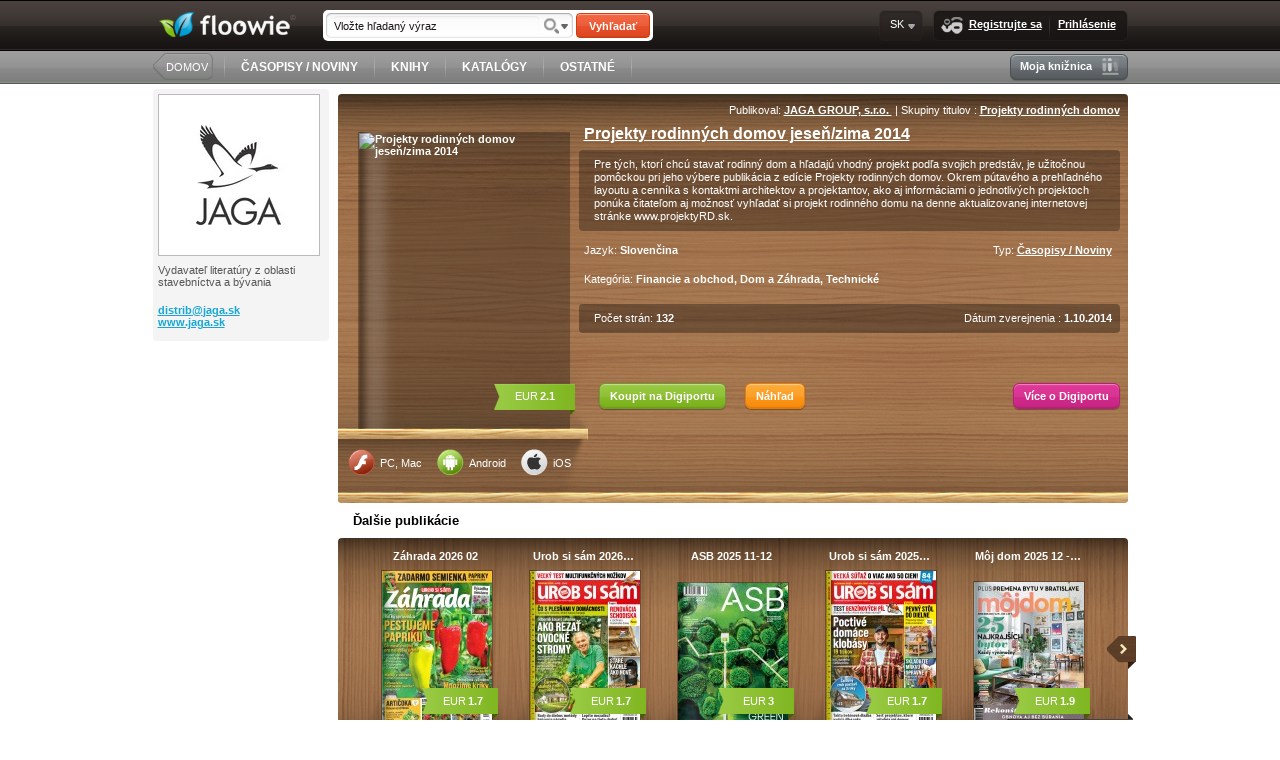

--- FILE ---
content_type: text/html; charset=UTF-8
request_url: https://www.floowie.com/sk/zobrazenie/prd214sk-maketa
body_size: 6461
content:
<!DOCTYPE html PUBLIC "-//W3C//DTD XHTML 1.0 Transitional//EN" "http://www.w3.org/TR/xhtml1/DTD/xhtml1-transitional.dtd"><html xmlns="http://www.w3.org/1999/xhtml"><head><meta http-equiv="Content-Type" content="text/html;charset=utf-8" /><meta name="alexaVerifyID" content="YVi5bchNRzKU7SXYZHfiLJWWoDY" /><meta name="norton-safeweb-site-verification" content="0jiow8flc0rue38tbjecap676j8rx4a5431jfz6va4o5txqjp72hw9o6jn2n2--070y7kqxub-2d0frpooz2h6p3fs1jwe6phxcir2tyvf9xcmwnvsqh39crz18340rb" /><meta property="og:title" content="Projekty rodinných domov jeseň/zima 2014" /><meta property="og:type" content="book" /><meta property="og:url" content="https://www.floowie.com/sk/zobrazenie/prd214sk-maketa" /><meta property="og:description" content="Pre tých, ktorí chcú stavať rodinný dom a hľadajú vhodný projekt podľa svojich predstáv, je užitočnou pomôckou pri jeho výbere publikácia z edície Projekty rodinných domov. Okrem pútavého a prehľadného layoutu a cenníka s kontaktmi architektov a projektantov, ako aj informáciami  o jednotlivých projektoch  ponúka čitateľom aj možnosť vyhľadať si projekt rodinného domu na denne aktualizovanej internetovej stránke www.projektyRD.sk." /><meta property="og:image" content="http://img.floowie.com/img.php?type=large&hash=05d4c0f7c43aabc29f3e877145f8b52a7626572b1c6e8c35740657a2cd8a7eeff8e706923f384fa3024bc51370&page=1" /><meta property="og:site_name" content="Floowie" /><meta property="book:release_date" content="2014-10-01 00:00:00" /><meta property="book:tag" content="rodinný dom, projekt, architektúra, stavba" /><meta property="fb:app_id" content="178760468817909" /><meta property="fb:admins" content="828687972" /><script type="text/javascript" src="/vendors/js/jquery/jquery-1.8.1.min.js?v=20150825"></script><script type="text/javascript" src="/vendors/js/fancybox.js?v=20150825"></script><script type="text/javascript" src="/vendors/js/library.js?v=20150825"></script><link rel="stylesheet" type="text/css" href="/vendors/css/main.css?v=20140805" /><link rel="stylesheet" type="text/css" href="/vendors/css/fancybox.css?v=20140805" /><!--[if lte IE 8]><link rel="stylesheet" href="/vendors/css/main-ie8.css" type="text/css" media="screen" title="master-ie8 css" charset="utf-8"><![endif]--><!--[if lte IE 7]><link rel="stylesheet" href="/vendors/css/main-ie7.css" type="text/css" media="screen" title="master-ie7 css" charset="utf-8"><![endif]-->
<!-- Start Alexa Certify Javascript -->
<script type="text/javascript">
_atrk_opts = { atrk_acct:"mmTwi1asyr000D", domain:"floowie.com",dynamic: true};
(function() { var as = document.createElement('script'); as.type = 'text/javascript'; as.async = true; as.src = "https://d31qbv1cthcecs.cloudfront.net/atrk.js"; var s = document.getElementsByTagName('script')[0];s.parentNode.insertBefore(as, s); })();
</script>
<noscript><img src="https://d5nxst8fruw4z.cloudfront.net/atrk.gif?account=mmTwi1asyr000D" style="display:none" height="1" width="1" alt="" /></noscript>
<!-- End Alexa Certify Javascript --><title>Floowie</title></head><body id="floowie-body"><div id="main-container" class="lang-sk"><div id="fb-root"></div><div id="header"><div id="header-inner"><div id="header-inner-top"><a href="https://www.floowie.com/sk/" id="logo"><img src="/vendors/images/logo.png" alt="floowie" title="Pošlite svoje publikácie do sveta." /></a><div class="search"><form action="https://www.floowie.com/sk/vyhladavanie/" id="search-form-header" name="search-form" method="get"><div class="search-input float-left"><input type="text" name="search" value="Vložte hľadaný výraz" id="search-input-header" onfocus="if(this.value=='Vložte hľadaný výraz')this.value='';" onblur="if(this.value=='')this.value='Vložte hľadaný výraz'" /><input type="hidden" name="where" value="text"/><a href="/ajax/advanced-search-box" rel="fancybox"></a></div><button id="search-button-header" type="submit">Vyhľadať</button></form></div><div class="menu-box float-right"><ins></ins><div class="menu-box-inner"><a class="menu-button join-us-button" href="/index_sk.html"><img src="/vendors/images/style/pixel.gif" class="join-us"/>Registrujte sa </a><img src="/vendors/images/style/pixel.gif" class="separator"/><a class="menu-button login-button" href="/index_sk.html">Prihlásenie</a></div><del></del></div><div class="lang-box float-right menu-box menu-button">SK<ul class="menu-panel"><img src="/vendors/images/style/pixel.gif" class="menu-panel-arrow"/><li class="first"><a href="https://www.floowie.com/set-language/cs">CS</a></li><li><a href="https://www.floowie.com/set-language/en">EN</a></li><li><a href="https://www.floowie.com/set-language/ru">RU</a></li><li><a href="https://www.floowie.com/set-language/sk">SK</a></li><li><a href="https://www.floowie.com/set-language/shb">SHB</a></li><li class="last"><a href="https://www.floowie.com/set-language/th">TH</a></li></ul></div></div><div id="header-inner-bottom"><div class="home-button float-left"><ins></ins><button onclick="document.location.href='https://www.floowie.com/sk/'; return false;">DOMOV</button><del></del></div><img src="/vendors/images/style/pixel.gif" class="separator" /><a class="flat-button" href="https://www.floowie.com/sk/casopisy-noviny">ČASOPISY / NOVINY</a><img src="/vendors/images/style/pixel.gif" class="separator" /><a class="flat-button" href="https://www.floowie.com/sk/knihy">KNIHY</a><img src="/vendors/images/style/pixel.gif" class="separator" /><a class="flat-button" href="https://www.floowie.com/sk/katalogy">KATALÓGY</a><img src="/vendors/images/style/pixel.gif" class="separator" /><a class="flat-button" href="https://www.floowie.com/sk/ostatne">OSTATNÉ</a><img src="/vendors/images/style/pixel.gif" class="separator" /><div class="form-button float-right my-library-button grey-button"><ins></ins><div class="form-button-inner"><a class="menu-button" href="/index_sk.html"><img src="/vendors/images/style/pixel.gif" class="my-library"/>Moja knižnica</a></div><del></del></div></div></div></div><div id="body"><div id="left-panel"><div id="userbox"><div class="grey-box"><div class="avatar-container"><div class="avatar"><img src="http://img.floowie.com/profile/0000/891-20119f5b70.jpeg" /></div></div><p>Vydavateľ  literatúry z oblasti stavebníctva a bývania</p><p><a href="https://www.floowie.com/email/4763673034caf2c68234f4" title="distrib&#64;&#64;jaga.sk" rel="nofollow">distrib&#64;<span class="hide">zbnq</span>jaga.sk</a><br /><a href="http://www.jaga.sk?utm_source=floowie.com&utm_medium=referral" target="_blank" class="www">www.jaga.sk</a><br /></p></div><script type="text/javascript"><!--
google_ad_client = "ca-pub-6902563728621418";
/* Little square */
google_ad_slot = "1821878173";
google_ad_width = 180;
google_ad_height = 150;
//-->
</script>
<script type="text/javascript"
src="http://pagead2.googlesyndication.com/pagead/show_ads.js">
</script></div></div><div id="content" class=" nobg"><div class="book-detail"><div class="top-shadow"></div><div class="bottom-shadow"></div><div class="right-column"><div class="pub-shelf-wood"><div class="apps"><a href="http://get.adobe.com/flashplayer/" class="flash" target="_blank"><img src="/vendors/images/style/pixel.gif"/>PC, Mac</a><a href="https://play.google.com/store/apps/details?id=com.floowie.browser" class="android" target="_blank"><img src="/vendors/images/style/pixel.gif"/>Android</a><a href="http://itunes.apple.com/us/app/floowie-your-publications/id448002953?mt=8" class="ios" target="_blank"><img src="/vendors/images/style/pixel.gif"/>iOS</a></div></div><div class="left-column"><div class="image"><a href="https://www.floowie.com/sk/nahlad/122850927542bff3a4d216" class="" target="_blank" style="width: 210px; height: 295px" rel="107611"><span class="shadow-overlay"></span><span class="pub-detail"><span class="full-name">Projekty rodinných domov jeseň/zima 2014</span><span class="short-name">Projekty&hellip;</span><span class="author">JAGA GROUP, s.r.o. </span><span class="author-link">https://www.floowie.com/sk/jagagroup</span><span class="publish-date">1.10.2014</span><span class="pages">132</span><span class="views">6192</span><span class="pricetag">2.1 EUR</span></span><img src="http://img.floowie.com/img.php?type=medium&hash=05d4c0f7c43aabc29f3e877145f8b52a7626572b1c6e8c35740657a2cd8a7eeff8e706923f384fa3024bc51370&page=1" alt="Projekty rodinných domov jeseň/zima 2014" style="width: 210px; height: 295px"/><span class="price"><span class="origprice">EUR&thinsp;<strong>2.1</strong></span></span></a></div></div><div><div class="aright">Publikoval: <a href="https://www.floowie.com/sk/jagagroup">JAGA GROUP, s.r.o. </a>&nbsp;|&nbsp;Skupiny titulov : <a href="https://www.floowie.com/sk/jagagroup/publikacie#shelf1=1/200/title">Projekty rodinných domov</a></div></div><h1>Projekty rodinných domov jeseň/zima 2014</h1><p class="desc">Pre tých, ktorí chcú stavať rodinný dom a hľadajú vhodný projekt podľa svojich predstáv, je užitočnou pomôckou pri jeho výbere publikácia z edície Projekty rodinných domov. Okrem pútavého a prehľadného layoutu a cenníka s kontaktmi architektov a projektantov, ako aj informáciami  o jednotlivých projektoch  ponúka čitateľom aj možnosť vyhľadať si projekt rodinného domu na denne aktualizovanej internetovej stránke www.projektyRD.sk.</p><p class="meta"><span class="lang">Jazyk: <strong>Slovenčina</strong></span><span class="type">Typ: <a href="https://www.floowie.com/sk/casopisy-noviny">Časopisy / Noviny</a></span></p><p class="categories">Kategória: <strong>Financie a obchod, Dom a Záhrada, Technické</strong></p><p class="tags">Tagy: <strong>rodinný dom, projekt, architektúra, stavba</strong></p><p class="info"><span>Počet strán: <b>132</b></span><span class="float-right">Dátum zverejnenia : <b>1.10.2014</b></span></p><div class="buttons"><a class="flw-button" target="_blank" href="http://www.digiport.cz/detail/floowie_pu/107611/200_prd214sk-maketa">Koupit na Digiportu</a><a class="flw-button yellow-button preview" href="https://www.floowie.com/sk/nahlad/122850927542bff3a4d216" target="_blank">Náhľad</a><a class="flw-button pink-button" style="float:right" href="http://www.digiport.cz/floowie">Více o Digiportu</a></div><p class="subtext"> </p><div class="share"><div class="fb-share-button" data-href="https://www.floowie.com/sk/zobrazenie/prd214sk-maketa" data-width="200" data-type="button"></div></div></div><div id="fb-root"></div>
<script>(function(d, s, id) {
  var js, fjs = d.getElementsByTagName(s)[0];
  if (d.getElementById(id)) return;
  js = d.createElement(s); js.id = id;
  js.src = "//connect.facebook.net/sk_SK/all.js#xfbml=1&appId=199934960037908";
  fjs.parentNode.insertBefore(js, fjs);
}(document, "script", "facebook-jssdk"));</script></div><h3 class="more-titles">Ďalšie publikácie</h3><div id="book-detail-shelf" class="bookbox middle-panel-width"><div class="shelf" rel="shelf1"><button class="arrow-left" href="#"><img src="https://www.floowie.com/vendors/images/style/pixel.gif" alt="&lt;"/></button><button class="arrow-right" href="#" style="display: inline-block"><img src="https://www.floowie.com/vendors/images/style/pixel.gif" alt="&gt;"/></button><span class="filter" rel="owner">891</span><div class="select-box"><span class="box-selected">Od autora</span><ul class="menu-panel"><li rel="owner"><a href="#" rel="891">Od autora</a></li><li class="last" rel="titles"><a href="#" rel="200">Archív</a></li></ul></div><div class="inner-fixed-shelf"><div class="inner-wide-shelf"><div class="page" rel="page1"><div class="hide" rel="page-count">225</div><div class="outer" data-idbook="592538"><h4><a href="https://www.floowie.com/sk/zobrazenie/zahrada-2026-02" title="Záhrada 2026 02">Záhrada 2026 02</a></h4><div class="image"><a href="https://www.floowie.com/sk/zobrazenie/zahrada-2026-02" style="width: 110px; height: 155px" rel="592538"><span class="shadow-overlay"></span><img src="https://www.floowie.com/vendors/images/style/pixel.gif" class="left-shadow"/><img src="https://www.floowie.com/vendors/images/style/pixel.gif" class="right-shadow"/><span class="pub-detail"><span class="full-name">Záhrada 2026 02</span><span class="short-name">Záhrada 2026 02</span><span class="author">JAGA GROUP, s.r.o. </span><span class="author-link">https://www.floowie.com/sk/jagagroup</span><span class="publish-date">20.1.2026</span><span class="pages">1</span><span class="views">0</span><span class="pricetag">1.7 EUR</span></span><img class="bookpage1" src="http://img.floowie.com/img.php?type=small&hash=05d4c0f7c43aabc29f3e877145f8b52a7626572b1c6e8c3c76005da3c4807be0fbea02966a681ff4061fc71276&page=1" alt="Záhrada 2026 02" style="width: 110px; height: 155px"/><span class="flag price flag-green flag-right">EUR&thinsp;<strong>1.7</strong><ins></ins><del></del></span></a></div></div><div class="outer" data-idbook="592255"><h4><a href="https://www.floowie.com/sk/zobrazenie/urob-si-sam-2026-02" title="Urob si sám 2026 02">Urob si sám 2026&hellip;</a></h4><div class="image"><a href="https://www.floowie.com/sk/zobrazenie/urob-si-sam-2026-02" style="width: 110px; height: 155px" rel="592255"><span class="shadow-overlay"></span><img src="https://www.floowie.com/vendors/images/style/pixel.gif" class="left-shadow"/><img src="https://www.floowie.com/vendors/images/style/pixel.gif" class="right-shadow"/><span class="pub-detail"><span class="full-name">Urob si sám 2026 02</span><span class="short-name">Urob si sám&hellip;</span><span class="author">JAGA GROUP, s.r.o. </span><span class="author-link">https://www.floowie.com/sk/jagagroup</span><span class="publish-date">12.1.2026</span><span class="pages">1</span><span class="views">0</span><span class="pricetag">1.7 EUR</span></span><img class="bookpage1" src="http://img.floowie.com/img.php?type=small&hash=05d4c0f7c43aabc29f3e877145f8b52a7626572b1c6e8c3370055ba1c88b7feffbea02c43d694da6061fc71276&page=1" alt="Urob si sám 2026 02" style="width: 110px; height: 155px"/><span class="flag price flag-green flag-right">EUR&thinsp;<strong>1.7</strong><ins></ins><del></del></span></a></div></div><div class="outer" data-idbook="590666"><h4><a href="https://www.floowie.com/sk/zobrazenie/asb-2025-11-12" title="ASB 2025 11-12">ASB 2025 11-12</a></h4><div class="image"><a href="https://www.floowie.com/sk/zobrazenie/asb-2025-11-12" style="width: 110px; height: 143px" rel="590666"><span class="shadow-overlay"></span><img src="https://www.floowie.com/vendors/images/style/pixel.gif" class="left-shadow"/><img src="https://www.floowie.com/vendors/images/style/pixel.gif" class="right-shadow"/><span class="pub-detail"><span class="full-name">ASB 2025 11-12</span><span class="short-name">ASB 2025 11-12</span><span class="author">JAGA GROUP, s.r.o. </span><span class="author-link">https://www.floowie.com/sk/jagagroup</span><span class="publish-date">26.11.2025</span><span class="pages">1</span><span class="views">0</span><span class="pricetag">3 EUR</span></span><img class="bookpage1" src="http://img.floowie.com/img.php?type=small&hash=05d4c0f7c43aabc29f3e877145f8b52a7626572b1c6e8c3077075ba4c48178e8fbea06c638691ef6061fc71276&page=1" alt="ASB 2025 11-12" style="width: 110px; height: 143px"/><span class="flag price flag-green flag-right">EUR&thinsp;<strong>3</strong><ins></ins><del></del></span></a></div></div><div class="outer" data-idbook="590668"><h4><a href="https://www.floowie.com/sk/zobrazenie/urob-si-sam-2025-12---2026-11" title="Urob si sám 2025 12 - 2026 11">Urob si sám 2025&hellip;</a></h4><div class="image"><a href="https://www.floowie.com/sk/zobrazenie/urob-si-sam-2025-12---2026-11" style="width: 110px; height: 155px" rel="590668"><span class="shadow-overlay"></span><img src="https://www.floowie.com/vendors/images/style/pixel.gif" class="left-shadow"/><img src="https://www.floowie.com/vendors/images/style/pixel.gif" class="right-shadow"/><span class="pub-detail"><span class="full-name">Urob si sám 2025 12 - 2026 11</span><span class="short-name">Urob si sám&hellip;</span><span class="author">JAGA GROUP, s.r.o. </span><span class="author-link">https://www.floowie.com/sk/jagagroup</span><span class="publish-date">26.11.2025</span><span class="pages">1</span><span class="views">0</span><span class="pricetag">1.7 EUR</span></span><img class="bookpage1" src="http://img.floowie.com/img.php?type=small&hash=05d4c0f7c43aabc29f3e877145f8b52a7626572b1c6e8c357f025fa6c9857ae0ffe50dc26f3c4cfa011fc71276ca&page=1" alt="Urob si sám 2025 12 - 2026 11" style="width: 110px; height: 155px"/><span class="flag price flag-green flag-right">EUR&thinsp;<strong>1.7</strong><ins></ins><del></del></span></a></div></div><div class="outer" data-idbook="590368"><h4><a href="https://www.floowie.com/sk/zobrazenie/moj-dom-2025-12---2026-01" title="Môj dom 2025 12 - 2026 01">Môj dom 2025 12 -&hellip;</a></h4><div class="image last"><a href="https://www.floowie.com/sk/zobrazenie/moj-dom-2025-12---2026-01" style="width: 110px; height: 144px" rel="590368"><span class="shadow-overlay"></span><img src="https://www.floowie.com/vendors/images/style/pixel.gif" class="left-shadow"/><img src="https://www.floowie.com/vendors/images/style/pixel.gif" class="right-shadow"/><span class="pub-detail"><span class="full-name">Môj dom 2025 12 - 2026 01</span><span class="short-name">Môj dom 2025 12&hellip;</span><span class="author">JAGA GROUP, s.r.o. </span><span class="author-link">https://www.floowie.com/sk/jagagroup</span><span class="publish-date">19.11.2025</span><span class="pages">1</span><span class="views">0</span><span class="pricetag">1.9 EUR</span></span><img class="bookpage1" src="http://img.floowie.com/img.php?type=small&hash=05d4c0f7c43aabc29f3e877145f8b52a7626572b1c6e8c35710d59a0cf837feef8e50dc13d684ea6531fc71276ca&page=1" alt="Môj dom 2025 12 - 2026 01" style="width: 110px; height: 144px"/><span class="flag price flag-green flag-right">EUR&thinsp;<strong>1.9</strong><ins></ins><del></del></span></a></div></div></div></div></div></div>
<script type="text/javascript">

$(document).ready(function() {
	if(!$('.shelf[rel="shelf1"] .page').length)
	{
		loadShelfPage($('.shelf[rel="shelf1"]'),1);
	}
});

</script>
</div><br />
<script> //<!--

function shelfPredefined() {
	var params = new Array();
	params['perpage'] = '5';
	params['bookdetail'] = '107611';
	params['type'] = '4';
	params['owner'] = '0';
	params['linktype'] = '0';
	return params;
}

function buyButtonHref() {
	$('.book-detail .left-column .image a .price .origprice').html($('select[name="prepaidId"] option:selected').data('price'));
	if($('select[name="prepaidId"] option:selected').data('dualprice') != 'undefined' && $('.book-detail .left-column .image a .price .dualprice'))
		$('.book-detail .left-column .image a .price .dualprice').html($('select[name="prepaidId"] option:selected').data('dualprice'));

	var buybutton = $('select[name="prepaidId"]').siblings('a.buy').first();
	url = $(buybutton).data('href')+'&p='+$('select[name="prepaidId"]').val();
	if($('select[name="prepaidId"]').val() != '0')
		url = url+'&pt='+$('select[name="prepaidId"] option:selected').data('type')+'&d='+$('.prepaid-date-input').val();
	$(buybutton).attr('href', url);
}

$(document).ready(function() {
	$('.attachments-button').click(function() {
		$('.attachments').slideToggle(200);
		return false;
	});
	$('.flw-button.chapters').click(function() {
		$('.chapters-content').slideToggle(200);
		return false;
	});
	$('select[name="prepaidId"]').change(function() {
		if($(this).val() == '0')
			$('.prepaid-text').hide();
		else
			$('.prepaid-text').show();
		buyButtonHref();
	});
	if(typeof $.datepicker !== 'undefined') {
		$('.prepaid-date-input').datepicker({ dateFormat: 'dd.mm.yy', maxDate: '+6M', onSelect: function(dateText, picker) {
			$('.prepaid-date').text( dateText );
			buyButtonHref()
		}
		});
	}
	
	$('.yandex').click(function() {
		var url = $(this).attr('href');
		$.fancybox.showActivity();
		$.ajax({
			url   : url,
			success: function(msg){
				$.fancybox(msg,{"padding":0});
			}
		});
		return false;
	});
});

//-->
</script>

</div><div class="clear"></div></div><div id="footer"><div id="footer-inner"><ul class="footer-menu"><span>O Floowie</span><li><a href="/sk/o-nas">O nás</a></li><li><a href="/sk/kontakt">Kontakty</a></li><li><a href="/sk/obchodne-podmienky">Obchodné podmienky</a></li></ul><ul class="footer-menu"><span>Pre vydavateľov</span><li><a href="/sk/pre-vydavatelov-platenych-publikaci">Platených publikácií</a></li><li><a href="/sk/pre-vydavatelov-neplatenych-publikacii">Publikácií zadarmo</a></li></ul><ul class="footer-menu"><span>Nápoveda</span><li><a href="/sk/ako-pracovat-s-floowie">Video sprievodca</a></li><li><a href="/sk/?flpu-download=1" class="flpu-download">Na stiahnutie</a></li><li><a href="https://www.digitania.cz/">Podpora</a></li></ul><ul class="footer-menu"><span>Vývojári</span><li><a href="/sk/api-napoveda/">API dokumentácia</a></li></ul><ul id="footer-rest"><div class="count"><div><b>209402</b>Publikácie:</div><div><b>1165185</b>užívateľov:</div></div><div class="desc"><div class="share"><a href="http://www.youtube.com/floowiecom" class="yt" target="_blank"></a><a href="http://www.twitter.com/Floowie" class="twi" target="_blank"></a><a href="http://www.facebook.com/Floowie" class="fcb" target="_blank"></a><b>Následujte nás</b> </div><div class="saved"><ins></ins><div onclick="document.location.href='https://www.floowie.com/sk/ekologia'; return false;">Zachránili sme  <b>15928.01 stromov</b></div><del></del></div><b>Floowie</b> je <b>platforma pre digitálne </b> publikovanie., Čítajte a zdieľajte publikácie na počítačoch, tabletoch a mobilných zariadeniach.<br/><span>Publikuj.<b>Čítaj</b>.Zdieľaj.Zarábaj</span></div><div class="copy">Copyright © <b><a href="#">floowie.com</a></b> Všetky práva vyhradené.</div></ul></div></div><script type="text/javascript">$(document).ready(function() {$("a.flpu-support").click(function() { $.fancybox("?iframe",{"type":"iframe","height":452,"width":435,"scrolling":"no"}); return false; }).mouseup(function() { $.fancybox("?iframe",{"type":"iframe","height":452,"width":435,"scrolling":"no"}); return false; });$("a.flpu-download").live("click",function() { $.fancybox.showActivity(); $.getJSON( "https://www.floowie.com/sk/ajax/downloads?callback=?",function(data){ $.fancybox(data["html"],{"padding":0}); } ); return false; }).live("mouseup",function() { $.fancybox.showActivity(); $.getJSON( "https://www.floowie.com/sk/ajax/downloads?callback=?",function(data){ $.fancybox(data["html"],{"padding":0}); } ); return false; });$("a.flpu-login").live("click",function() { $.fancybox.showActivity(); $.getJSON( "?callback=?",function(data){ $.fancybox(data["html"],{"padding":0}); } ); return false; }).live("mouseup",function() { $.fancybox.showActivity(); $.getJSON( "?callback=?",function(data){ $.fancybox(data["html"],{"padding":0}); } ); return false; });$("a.flpu-register").live("click",function() { $.fancybox.showActivity(); $.getJSON( "?callback=?",function(data){ $.fancybox(data["html"],{"padding":0}); } ); return false; }).live("mouseup",function() { $.fancybox.showActivity(); $.getJSON( "?callback=?",function(data){ $.fancybox(data["html"],{"padding":0}); } ); return false; });});</script><img src="/vendors/images/style/small-elements.png?20140805" style="display: none"/></div><script type="text/javascript">
var gaJsHost = (("https:" == document.location.protocol) ? "https://ssl." : "http://www.");
document.write(unescape("%3Cscript src='" + gaJsHost + "google-analytics.com/ga.js' type='text/javascript'%3E%3C/script%3E"));
</script>
<script type="text/javascript">
try {
var pageTracker = _gat._getTracker("UA-7063924-1");
pageTracker._trackPageview();
} catch(err) {}</script><script type="text/javascript">
var drbJsHost = (("https:" == document.location.protocol) ? "https://" : "http://");
document.write(unescape("%3Cscript src='" + drbJsHost + "drb.mopa.cz/broo.min.js' type='text/javascript'%3E%3C/script%3E"));
</script></body></html>